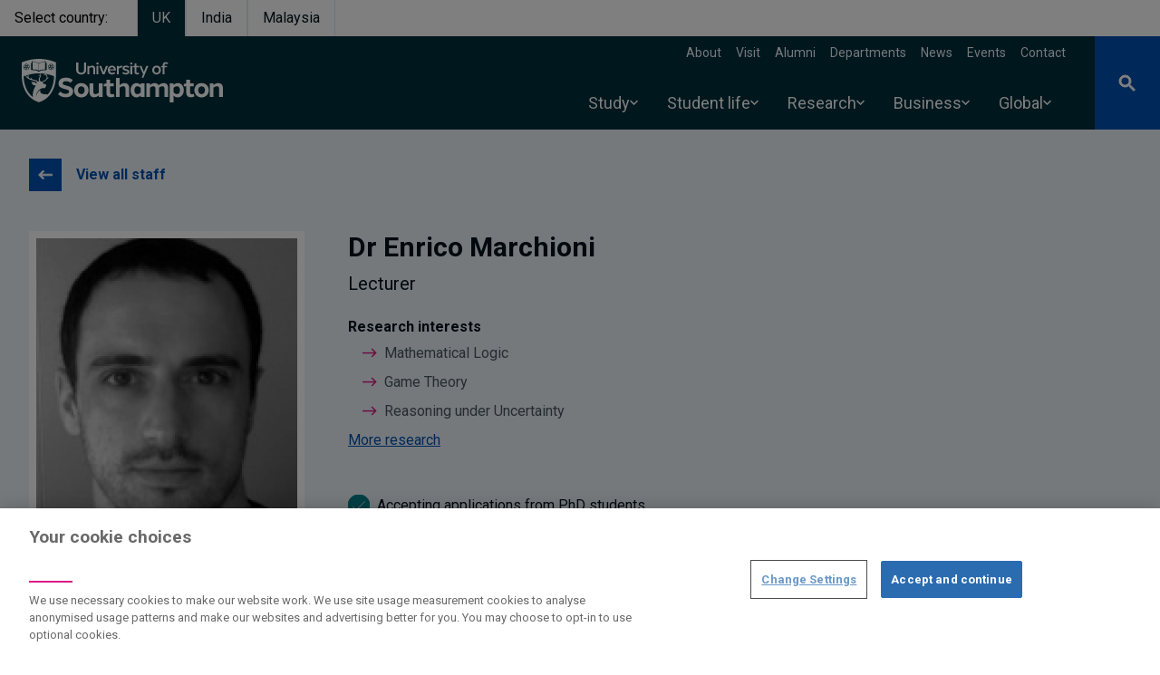

--- FILE ---
content_type: application/javascript; charset=utf8
request_url: https://www.southampton.ac.uk/libraries/lazysizes/plugins/blur-up/ls.blur-up.min.js
body_size: 585
content:
/*! lazysizes - v5.3.1 */

!function(e,t){var a;e&&(a=function(){t(e.lazySizes),e.removeEventListener("lazyunveilread",a,!0)},t=t.bind(null,e,e.document),"object"==typeof module&&module.exports?t(require("lazysizes")):"function"==typeof define&&define.amd?define(["lazysizes"],t):e.lazySizes?a():e.addEventListener("lazyunveilread",a,!0))}("undefined"!=typeof window?window:0,function(l,b,A){"use strict";var a;!function(){var e,t={blurUpClass:"ls-blur-up-img",blurUpLoadingClass:"ls-blur-up-is-loading",blurUpInviewClass:"ls-inview",blurUpLoadedClass:"ls-blur-up-loaded",blurUpLoadedOriginalClass:"ls-original-loaded"};for(e in a=A.cfg||{},t)e in a||(a[e]=t[e])}();function r(e,t){var i;return(e?n.call(e.querySelectorAll("source, img")):[t]).forEach(function(e){var t,a,n,r;i||(!(t=e.getAttribute("data-lowsrc"))||(n=(a=e).getAttribute("data-media")||a.getAttribute("media"),(r=a.getAttribute("type"))&&!o.test(r)||n&&!l.matchMedia(A.cfg.customMedia[n]||n).matches)||(i=t))}),i}function i(e,t,a,n){function r(){l&&A.rAF(function(){A.rC(t,A.cfg.blurUpLoadingClass);try{l.parentNode.removeChild(l)}catch(e){}l=null})}function i(e){c++,u=e||u,e?r():1<c&&setTimeout(r,5e3)}var l,s,o=!1,u=!1,d="always"==n?0:Date.now(),c=0,f=(e||t).parentNode,v=function(){t.removeEventListener("load",v),t.removeEventListener("error",v),l&&A.rAF(function(){l&&A.aC(l,A.cfg.blurUpLoadedOriginalClass)}),A.fire(t,"blurUpLoaded"),"always"!=n&&(!o||Date.now()-d<66)?i(!0):i()};a&&(s=function(e){o=!0,l=l||e.target,A.rAF(function(){A.rC(t,A.cfg.blurUpLoadingClass),l&&A.aC(l,A.cfg.blurUpLoadedClass)}),l&&(l.removeEventListener("load",s),l.removeEventListener("error",s))},(l=b.createElement("img")).addEventListener("load",s),l.addEventListener("error",s),l.className=A.cfg.blurUpClass,l.cssText=t.cssText,l.src=a,l.alt="",l.setAttribute("aria-hidden","true"),f.insertBefore(l,(e||t).nextSibling),"always"!=n&&(l.style.visibility="hidden",A.rAF(function(){l&&setTimeout(function(){l&&A.rAF(function(){!u&&l&&(l.style.visibility="")})},A.cfg.blurupCacheDelay||33)}))),t.addEventListener("load",v),t.addEventListener("error",v),A.aC(t,A.cfg.blurUpLoadingClass);var g=function(e){f==e.target&&(A.aC(l||t,A.cfg.blurUpInviewClass),i(),f.removeEventListener("lazybeforeunveil",g))};f.getAttribute("data-expand")||f.setAttribute("data-expand",-1),f.addEventListener("lazybeforeunveil",g),A.aC(f,A.cfg.lazyClass)}var n=[].slice,s=/blur-up["']*\s*:\s*["']*(always|auto)/,o=/image\/(jpeg|png|gif|svg\+xml)/;l.addEventListener("lazybeforeunveil",function(e){var t,a,n=e.detail;n.instance==A&&n.blurUp&&("PICTURE"!=(a=(t=e.target).parentNode).nodeName&&(a=null),i(a,t,r(a,t)||"[data-uri]",n.blurUp))}),l.addEventListener("lazyunveilread",function(e){var t,a,n=e.detail;n.instance==A&&(t=e.target,((a=(getComputedStyle(t,null)||{fontFamily:""}).fontFamily.match(s))||t.getAttribute("data-lowsrc"))&&(n.blurUp=a&&a[1]||A.cfg.blurupMode||"always"))})});